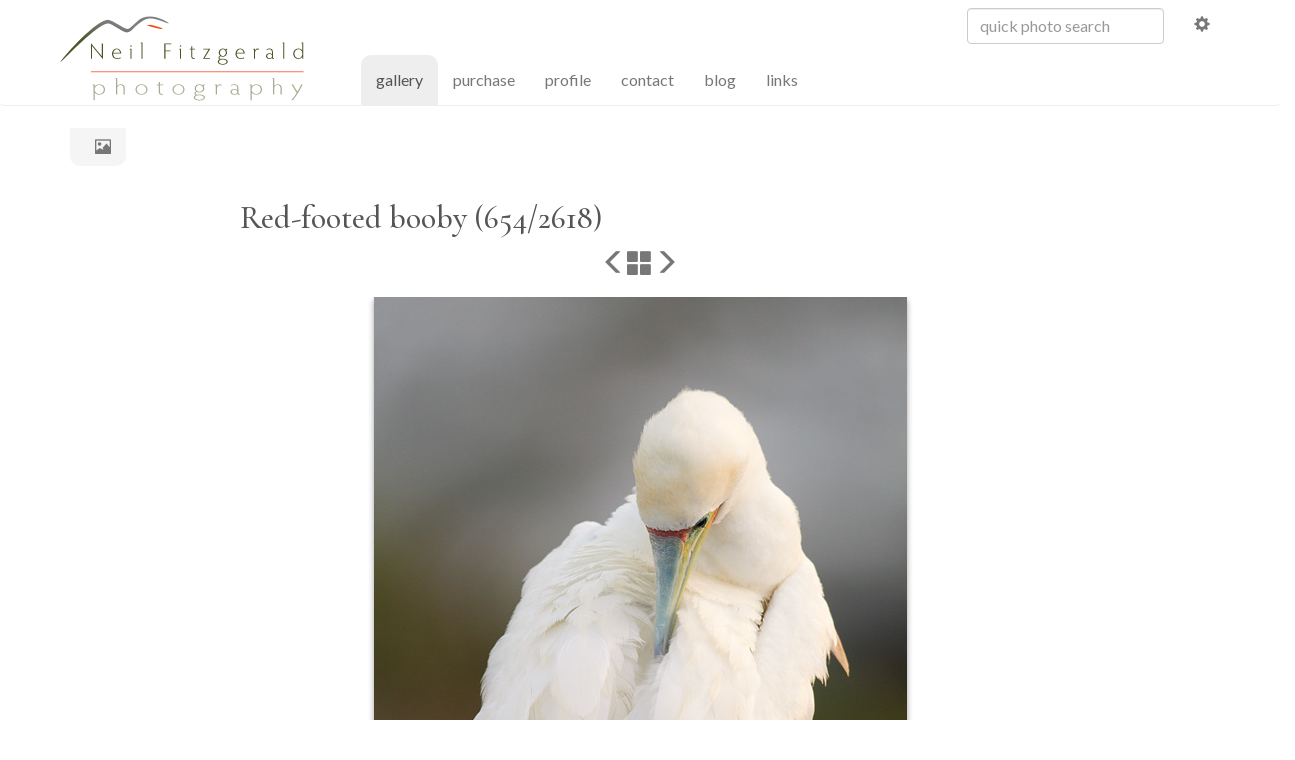

--- FILE ---
content_type: text/html; charset=utf-8
request_url: https://www.neilfitzgeraldphoto.co.nz/gallery/picture.php/sula-sula-21631
body_size: 2673
content:
<!DOCTYPE html>
<html lang="en" dir="ltr">
<head>
    <meta http-equiv="Content-Type" content="text/html; charset=utf-8">
    <meta name="generator" content="Piwigo (aka PWG), see piwigo.org">
    <meta name="viewport" content="width=device-width, initial-scale=1.0, maximum-scale=1.0, viewport-fit=cover">
    <meta name="mobile-web-app-capable" content="yes">
    <meta name="apple-mobile-web-app-capable" content="yes">
    <meta name="apple-mobile-web-app-status-bar-style" content="black-translucent">
    <meta http-equiv="X-UA-Compatible" content="IE=edge">

    <meta name="author" content="Neil Fitzgerald">

    <meta name="keywords" content="Auckland Region, New Zealand, Pelecaniformes, red-footed booby, Sula sula, Sulidae, Vagrant">
    <meta name="description" content="Red-footed booby are a very rare vagrant to New Zealand, usually found in more tropical parts of the oceans. - sula-sula-21631.jpg">

    <title>Red-footed booby | Neil Fitzgerald Photography</title>
    <link rel="shortcut icon" type="image/x-icon" href="../themes/fitzograph/icon/favicon.ico">
    <link rel="icon" sizes="192x192" href="../themes/bootstrap_darkroom/img/logo.png">
    <link rel="apple-touch-icon" sizes="192x192" href="../themes/bootstrap_darkroom/img/logo.png">
    <link rel="start" title="Gallery" href="/gallery/" >
    <link rel="search" title="Search" href="../search.php">
    <link rel="first" title="First" href="../picture.php/plague-skink-28243/categories">
    <link rel="prev" title="Previous" href="../picture.php/sula-sula-21630/categories">
    <link rel="next" title="Next" href="../picture.php/Hemiphaga-novaeseelandiae-21533/categories">
    <link rel="last" title="Last" href="../picture.php/wolf-spider_4795/categories">
    <link rel="up" title="Thumbnails" href="../index.php/categories/flat/start-640">
    <link rel="canonical" href="../picture.php/sula-sula-21631">

<link rel="stylesheet" type="text/css" href="../_data/combined/1o7ovax.css">

</head>

<body id="thePicturePage" class="section-categories image-0 "  data-infos='{"section":"categories","image_id":0}'>

<div id="the_page">
        <nav class="navbar navbar-default navbar-main" role="navigation">
            <div class="container">
				<div class="navbar-header">
					<button type="button" class="navbar-toggle collapsed" data-toggle="collapse" data-target="#menubar-1" aria-expanded="false">
						<span class="sr-only">Toggle navigation</span>
						<span class="icon-bar"></span>
						<span class="icon-bar"></span>
						<span class="icon-bar"></span>
					</button>
					<a class="navbar-brand navbar-icon" href="/gallery/">
						<img src="/images/graphics/neil-fitzgerald-photography-icon.png" alt="Neil Fitzgerald Photography">
					</a>

				</div>
				<div>
					<a class="navbar-brand navbar-logo" href="/gallery/">
					<img src="/images/graphics/neil-fitzgerald-photography.png" alt="Neil Fitzgerald Photography">
					</a>
				</div>
				<div class="collapse navbar-collapse" id="menubar-1">
					<div class="navbar-right">
					<ul class="nav navbar-nav">
					<li>
					<form class="navbar-form" id="quicksearch" role="search" onsubmit="return this.q.value!='' &amp;&amp; this.q.value!=qsearch_prompt;" action="../qsearch.php" method="get">
						<div class="form-group">
						<input name="q" class="form-control" id="qsearchInput" type="text" placeholder="quick photo search">
						</div>
					</form>
					</li>
					<li><a href="/gallery/search.php" title="advanced search"><span class="glyphicon glyphicon-cog" aria-hidden="true"></span></a></li>
					</ul>
					</div>
					<div class="navbar-left">
					<ul class="nav navbar-nav">
						<li class="active"><a href="/gallery/">gallery <span class="sr-only">(current)</span></a></li>
						<li><a href="/purchase.html">purchase</a></li>
						<li><a href="/profile.html">profile</a></li>
						<li><a href="/contact.html">contact</a></li>
						<li><a href="/new/">blog</a></li>
						<li><a href="/links.html">links</a></li>
					</ul>
					</div>

				</div>
			</div>
          

        </nav>




<!-- End of header.tpl -->
<!-- Start of picture.tpl -->


<nav class="navbar navbar-default" role="navigation">
    <div class="container">
        <div class="navbar-header">
            <div class="breadcrumb">
			<a id="gallery-crumb" title="Gallery home" href="/gallery/"><span class="glyphicon glyphicon-picture" aria-hidden="true"></span></a>
			<a class="nav-breadcrumb-item" href="/gallery/">Gallery</a><a class="nav-breadcrumb-item" href="../index.php/categories">Albums</a>   </div>
        </div>
        <div class="navbar-right">
            <ul class="nav navbar-nav">
			
	
            </ul>
        </div>
    </div>
</nav>
<div class="container">
	<div class="imageComment center-block">
		<h1 class="main-pic-title">Red-footed booby (654/2618)</h1>
	</div>
</div>


  <div class="row justify-content-center">
<div id="navigationButtons">
<a href="../picture.php/sula-sula-21630/categories" title="Previous : Red-footed booby"><span class="glyphicon glyphicon-menu-left"></span><span class="glyphicon-text">Previous</span></a><a href="../index.php/categories/flat/start-640" title="Thumbnails"><span class="glyphicon glyphicon-th-large"></span><span class="glyphicon-text">Thumbnails</span></a><a href="../picture.php/Hemiphaga-novaeseelandiae-21533/categories" title="Next : New Zealand pigeon portrait"><span class="glyphicon glyphicon-menu-right"></span><span class="glyphicon-text">Next</span></a></div>
  </div>

  <div id="theImage" class="row d-block justify-content-center mb-3">
    <img class="path-ext-jpg file-ext-jpg" src="../galleries/birds/gannets-cormorants/red-footed-booby/sula-sula-21631.jpg" width="533" height="800" alt="sula-sula-21631.jpg" id="theMainImage" usemap="#mapOriginal" title="Red-footed booby are a very rare vagrant to New Zealand, usually found in more tropical parts of the oceans.">
  
<map name="mapOriginal"><area shape=rect coords="0,0,133,800" href="../picture.php/sula-sula-21630/categories" title="Previous : Red-footed booby" alt="Red-footed booby"><area shape=rect coords="133,0,397,200" href="../index.php/categories/flat/start-640" title="Thumbnails" alt="Thumbnails"><area shape=rect coords="400,0,533,800" href="../picture.php/Hemiphaga-novaeseelandiae-21533/categories" title="Next : New Zealand pigeon portrait" alt="New Zealand pigeon portrait"></map>
  </div>


  <div id="theImageComment" class="row justify-content-center mb-3">
    <div class ="imageComment center-block">
		<p>Red-footed booby are a very rare vagrant to New Zealand, usually found in more tropical parts of the oceans.</p>
		<div id="imageInfos">
<dl id="standard" class="imageInfoTable"><div id="Author" class="imageInfo"><dt>Scientific name</dt><dd>Sula sula</dd></div>        <div id="add_info" class="imageInfo">
          <dt class="label">Common names</dt>
          <dd class="value">red-footed booby</dd>
        </div>
            <div id="add_info" class="imageInfo">
          <dt class="label">Location</dt>
          <dd class="value">Muriwai gannet colony, Auckland, New Zealand</dd>
        </div>
            <div id="add_info" class="imageInfo">
          <dt class="label">Photo ID</dt>
          <dd class="value">21631</dd>
        </div>
    <div id="Tags" class="imageInfo"><dt>Tags</dt><dd><a href="../index.php/tags/auckland_region">Auckland Region</a>, <a href="../index.php/tags/new_zealand">New Zealand</a>, <a href="../index.php/tags/pelecaniformes">Pelecaniformes</a>, <a href="../index.php/tags/red_footed_booby">red-footed booby</a>, <a href="../index.php/tags/sula_sula">Sula sula</a>, <a href="../index.php/tags/sulidae">Sulidae</a>, <a href="../index.php/tags/vagrant">Vagrant</a></dd></div><div id="Categories" class="imageInfo"><dt>Albums</dt><dd><ul><li><a href="../index.php/category/birds">Birds</a>   <a href="../index.php/category/gannets-and-cormorants">Gannets & cormorants</a>   <a href="../index.php/category/red-footed-booby">Red-footed booby</a></li></ul></dd></div>
</dl>
  </div>

    </div>
<div id="carousel-container" class="container">
</div>

<div id="info-container" class="container">
  <div id="theImageInfos" class="row justify-content-center">
    <div class="col-lg-8 col-md-10 col-12 mx-auto">
   <!-- comments -->
    </div>
  </div>


</div>        <!-- Start of footer.tpl -->
        <div class="copyright container">
            <div class="text-center">
			
<div id="foot_nav">
<a href="/gallery/">gallery</a> | <a href="/purchase.html">purchase</a> | <a href="/profile.html">profile</a> | <a href="/contact.html">contact</a> | <a href="/new/">blog</a> | <a href="/links.html">links</a><br />
<a href="/copyright.html">&copy; Neil B. Fitzgerald 2006&#8211;<script type="text/javascript">
document.write((new Date()).getFullYear());</script> All Rights Reserved</a>
</div>
                                Powered by	<a href="https://piwigo.org" class="Piwigo">Piwigo</a>


<script type="text/javascript" src="../_data/combined/12n9gt7.js"></script>
<script type="text/javascript">//<![CDATA[

document.onkeydown = function(e){e=e||window.event;if (e.altKey) return true;var target=e.target||e.srcElement;if (target && target.type) return true;	var keyCode=e.keyCode||e.which, docElem=document.documentElement, url;switch(keyCode){case 63235: case 39: if (e.ctrlKey || docElem.scrollLeft==docElem.scrollWidth-docElem.clientWidth)url="../picture.php/Hemiphaga-novaeseelandiae-21533/categories"; break;case 63234: case 37: if (e.ctrlKey || docElem.scrollLeft==0)url="../picture.php/sula-sula-21630/categories"; break;case 36: if (e.ctrlKey)url="../picture.php/plague-skink-28243/categories"; break;case 35: if (e.ctrlKey)url="../picture.php/wolf-spider_4795/categories"; break;case 38: if (e.ctrlKey)url="../index.php/categories/flat/start-640"; break;}if (url) {window.location=url.replace("&amp;","&"); return false;}return true;}
//]]></script>

            </div>
        </div>
    </div>
</body>
</html>